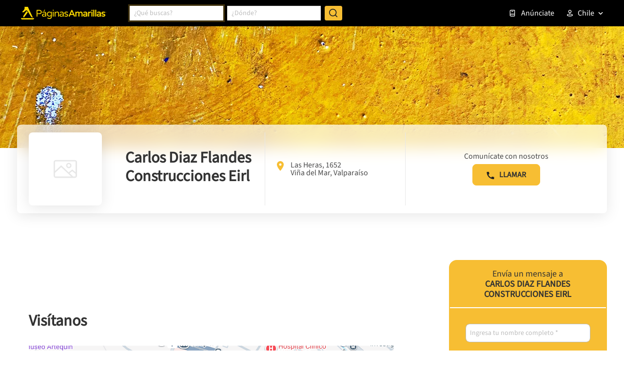

--- FILE ---
content_type: text/html; charset=utf-8
request_url: https://www.google.com/recaptcha/enterprise/anchor?ar=1&k=6LdlnwYqAAAAAG4xvwbFMR247f4IvCPWll5Do8Hh&co=aHR0cHM6Ly93d3cuYW1hcmlsbGFzLmNsOjQ0Mw..&hl=en&v=N67nZn4AqZkNcbeMu4prBgzg&size=invisible&anchor-ms=20000&execute-ms=30000&cb=88k2xqkrj2db
body_size: 48634
content:
<!DOCTYPE HTML><html dir="ltr" lang="en"><head><meta http-equiv="Content-Type" content="text/html; charset=UTF-8">
<meta http-equiv="X-UA-Compatible" content="IE=edge">
<title>reCAPTCHA</title>
<style type="text/css">
/* cyrillic-ext */
@font-face {
  font-family: 'Roboto';
  font-style: normal;
  font-weight: 400;
  font-stretch: 100%;
  src: url(//fonts.gstatic.com/s/roboto/v48/KFO7CnqEu92Fr1ME7kSn66aGLdTylUAMa3GUBHMdazTgWw.woff2) format('woff2');
  unicode-range: U+0460-052F, U+1C80-1C8A, U+20B4, U+2DE0-2DFF, U+A640-A69F, U+FE2E-FE2F;
}
/* cyrillic */
@font-face {
  font-family: 'Roboto';
  font-style: normal;
  font-weight: 400;
  font-stretch: 100%;
  src: url(//fonts.gstatic.com/s/roboto/v48/KFO7CnqEu92Fr1ME7kSn66aGLdTylUAMa3iUBHMdazTgWw.woff2) format('woff2');
  unicode-range: U+0301, U+0400-045F, U+0490-0491, U+04B0-04B1, U+2116;
}
/* greek-ext */
@font-face {
  font-family: 'Roboto';
  font-style: normal;
  font-weight: 400;
  font-stretch: 100%;
  src: url(//fonts.gstatic.com/s/roboto/v48/KFO7CnqEu92Fr1ME7kSn66aGLdTylUAMa3CUBHMdazTgWw.woff2) format('woff2');
  unicode-range: U+1F00-1FFF;
}
/* greek */
@font-face {
  font-family: 'Roboto';
  font-style: normal;
  font-weight: 400;
  font-stretch: 100%;
  src: url(//fonts.gstatic.com/s/roboto/v48/KFO7CnqEu92Fr1ME7kSn66aGLdTylUAMa3-UBHMdazTgWw.woff2) format('woff2');
  unicode-range: U+0370-0377, U+037A-037F, U+0384-038A, U+038C, U+038E-03A1, U+03A3-03FF;
}
/* math */
@font-face {
  font-family: 'Roboto';
  font-style: normal;
  font-weight: 400;
  font-stretch: 100%;
  src: url(//fonts.gstatic.com/s/roboto/v48/KFO7CnqEu92Fr1ME7kSn66aGLdTylUAMawCUBHMdazTgWw.woff2) format('woff2');
  unicode-range: U+0302-0303, U+0305, U+0307-0308, U+0310, U+0312, U+0315, U+031A, U+0326-0327, U+032C, U+032F-0330, U+0332-0333, U+0338, U+033A, U+0346, U+034D, U+0391-03A1, U+03A3-03A9, U+03B1-03C9, U+03D1, U+03D5-03D6, U+03F0-03F1, U+03F4-03F5, U+2016-2017, U+2034-2038, U+203C, U+2040, U+2043, U+2047, U+2050, U+2057, U+205F, U+2070-2071, U+2074-208E, U+2090-209C, U+20D0-20DC, U+20E1, U+20E5-20EF, U+2100-2112, U+2114-2115, U+2117-2121, U+2123-214F, U+2190, U+2192, U+2194-21AE, U+21B0-21E5, U+21F1-21F2, U+21F4-2211, U+2213-2214, U+2216-22FF, U+2308-230B, U+2310, U+2319, U+231C-2321, U+2336-237A, U+237C, U+2395, U+239B-23B7, U+23D0, U+23DC-23E1, U+2474-2475, U+25AF, U+25B3, U+25B7, U+25BD, U+25C1, U+25CA, U+25CC, U+25FB, U+266D-266F, U+27C0-27FF, U+2900-2AFF, U+2B0E-2B11, U+2B30-2B4C, U+2BFE, U+3030, U+FF5B, U+FF5D, U+1D400-1D7FF, U+1EE00-1EEFF;
}
/* symbols */
@font-face {
  font-family: 'Roboto';
  font-style: normal;
  font-weight: 400;
  font-stretch: 100%;
  src: url(//fonts.gstatic.com/s/roboto/v48/KFO7CnqEu92Fr1ME7kSn66aGLdTylUAMaxKUBHMdazTgWw.woff2) format('woff2');
  unicode-range: U+0001-000C, U+000E-001F, U+007F-009F, U+20DD-20E0, U+20E2-20E4, U+2150-218F, U+2190, U+2192, U+2194-2199, U+21AF, U+21E6-21F0, U+21F3, U+2218-2219, U+2299, U+22C4-22C6, U+2300-243F, U+2440-244A, U+2460-24FF, U+25A0-27BF, U+2800-28FF, U+2921-2922, U+2981, U+29BF, U+29EB, U+2B00-2BFF, U+4DC0-4DFF, U+FFF9-FFFB, U+10140-1018E, U+10190-1019C, U+101A0, U+101D0-101FD, U+102E0-102FB, U+10E60-10E7E, U+1D2C0-1D2D3, U+1D2E0-1D37F, U+1F000-1F0FF, U+1F100-1F1AD, U+1F1E6-1F1FF, U+1F30D-1F30F, U+1F315, U+1F31C, U+1F31E, U+1F320-1F32C, U+1F336, U+1F378, U+1F37D, U+1F382, U+1F393-1F39F, U+1F3A7-1F3A8, U+1F3AC-1F3AF, U+1F3C2, U+1F3C4-1F3C6, U+1F3CA-1F3CE, U+1F3D4-1F3E0, U+1F3ED, U+1F3F1-1F3F3, U+1F3F5-1F3F7, U+1F408, U+1F415, U+1F41F, U+1F426, U+1F43F, U+1F441-1F442, U+1F444, U+1F446-1F449, U+1F44C-1F44E, U+1F453, U+1F46A, U+1F47D, U+1F4A3, U+1F4B0, U+1F4B3, U+1F4B9, U+1F4BB, U+1F4BF, U+1F4C8-1F4CB, U+1F4D6, U+1F4DA, U+1F4DF, U+1F4E3-1F4E6, U+1F4EA-1F4ED, U+1F4F7, U+1F4F9-1F4FB, U+1F4FD-1F4FE, U+1F503, U+1F507-1F50B, U+1F50D, U+1F512-1F513, U+1F53E-1F54A, U+1F54F-1F5FA, U+1F610, U+1F650-1F67F, U+1F687, U+1F68D, U+1F691, U+1F694, U+1F698, U+1F6AD, U+1F6B2, U+1F6B9-1F6BA, U+1F6BC, U+1F6C6-1F6CF, U+1F6D3-1F6D7, U+1F6E0-1F6EA, U+1F6F0-1F6F3, U+1F6F7-1F6FC, U+1F700-1F7FF, U+1F800-1F80B, U+1F810-1F847, U+1F850-1F859, U+1F860-1F887, U+1F890-1F8AD, U+1F8B0-1F8BB, U+1F8C0-1F8C1, U+1F900-1F90B, U+1F93B, U+1F946, U+1F984, U+1F996, U+1F9E9, U+1FA00-1FA6F, U+1FA70-1FA7C, U+1FA80-1FA89, U+1FA8F-1FAC6, U+1FACE-1FADC, U+1FADF-1FAE9, U+1FAF0-1FAF8, U+1FB00-1FBFF;
}
/* vietnamese */
@font-face {
  font-family: 'Roboto';
  font-style: normal;
  font-weight: 400;
  font-stretch: 100%;
  src: url(//fonts.gstatic.com/s/roboto/v48/KFO7CnqEu92Fr1ME7kSn66aGLdTylUAMa3OUBHMdazTgWw.woff2) format('woff2');
  unicode-range: U+0102-0103, U+0110-0111, U+0128-0129, U+0168-0169, U+01A0-01A1, U+01AF-01B0, U+0300-0301, U+0303-0304, U+0308-0309, U+0323, U+0329, U+1EA0-1EF9, U+20AB;
}
/* latin-ext */
@font-face {
  font-family: 'Roboto';
  font-style: normal;
  font-weight: 400;
  font-stretch: 100%;
  src: url(//fonts.gstatic.com/s/roboto/v48/KFO7CnqEu92Fr1ME7kSn66aGLdTylUAMa3KUBHMdazTgWw.woff2) format('woff2');
  unicode-range: U+0100-02BA, U+02BD-02C5, U+02C7-02CC, U+02CE-02D7, U+02DD-02FF, U+0304, U+0308, U+0329, U+1D00-1DBF, U+1E00-1E9F, U+1EF2-1EFF, U+2020, U+20A0-20AB, U+20AD-20C0, U+2113, U+2C60-2C7F, U+A720-A7FF;
}
/* latin */
@font-face {
  font-family: 'Roboto';
  font-style: normal;
  font-weight: 400;
  font-stretch: 100%;
  src: url(//fonts.gstatic.com/s/roboto/v48/KFO7CnqEu92Fr1ME7kSn66aGLdTylUAMa3yUBHMdazQ.woff2) format('woff2');
  unicode-range: U+0000-00FF, U+0131, U+0152-0153, U+02BB-02BC, U+02C6, U+02DA, U+02DC, U+0304, U+0308, U+0329, U+2000-206F, U+20AC, U+2122, U+2191, U+2193, U+2212, U+2215, U+FEFF, U+FFFD;
}
/* cyrillic-ext */
@font-face {
  font-family: 'Roboto';
  font-style: normal;
  font-weight: 500;
  font-stretch: 100%;
  src: url(//fonts.gstatic.com/s/roboto/v48/KFO7CnqEu92Fr1ME7kSn66aGLdTylUAMa3GUBHMdazTgWw.woff2) format('woff2');
  unicode-range: U+0460-052F, U+1C80-1C8A, U+20B4, U+2DE0-2DFF, U+A640-A69F, U+FE2E-FE2F;
}
/* cyrillic */
@font-face {
  font-family: 'Roboto';
  font-style: normal;
  font-weight: 500;
  font-stretch: 100%;
  src: url(//fonts.gstatic.com/s/roboto/v48/KFO7CnqEu92Fr1ME7kSn66aGLdTylUAMa3iUBHMdazTgWw.woff2) format('woff2');
  unicode-range: U+0301, U+0400-045F, U+0490-0491, U+04B0-04B1, U+2116;
}
/* greek-ext */
@font-face {
  font-family: 'Roboto';
  font-style: normal;
  font-weight: 500;
  font-stretch: 100%;
  src: url(//fonts.gstatic.com/s/roboto/v48/KFO7CnqEu92Fr1ME7kSn66aGLdTylUAMa3CUBHMdazTgWw.woff2) format('woff2');
  unicode-range: U+1F00-1FFF;
}
/* greek */
@font-face {
  font-family: 'Roboto';
  font-style: normal;
  font-weight: 500;
  font-stretch: 100%;
  src: url(//fonts.gstatic.com/s/roboto/v48/KFO7CnqEu92Fr1ME7kSn66aGLdTylUAMa3-UBHMdazTgWw.woff2) format('woff2');
  unicode-range: U+0370-0377, U+037A-037F, U+0384-038A, U+038C, U+038E-03A1, U+03A3-03FF;
}
/* math */
@font-face {
  font-family: 'Roboto';
  font-style: normal;
  font-weight: 500;
  font-stretch: 100%;
  src: url(//fonts.gstatic.com/s/roboto/v48/KFO7CnqEu92Fr1ME7kSn66aGLdTylUAMawCUBHMdazTgWw.woff2) format('woff2');
  unicode-range: U+0302-0303, U+0305, U+0307-0308, U+0310, U+0312, U+0315, U+031A, U+0326-0327, U+032C, U+032F-0330, U+0332-0333, U+0338, U+033A, U+0346, U+034D, U+0391-03A1, U+03A3-03A9, U+03B1-03C9, U+03D1, U+03D5-03D6, U+03F0-03F1, U+03F4-03F5, U+2016-2017, U+2034-2038, U+203C, U+2040, U+2043, U+2047, U+2050, U+2057, U+205F, U+2070-2071, U+2074-208E, U+2090-209C, U+20D0-20DC, U+20E1, U+20E5-20EF, U+2100-2112, U+2114-2115, U+2117-2121, U+2123-214F, U+2190, U+2192, U+2194-21AE, U+21B0-21E5, U+21F1-21F2, U+21F4-2211, U+2213-2214, U+2216-22FF, U+2308-230B, U+2310, U+2319, U+231C-2321, U+2336-237A, U+237C, U+2395, U+239B-23B7, U+23D0, U+23DC-23E1, U+2474-2475, U+25AF, U+25B3, U+25B7, U+25BD, U+25C1, U+25CA, U+25CC, U+25FB, U+266D-266F, U+27C0-27FF, U+2900-2AFF, U+2B0E-2B11, U+2B30-2B4C, U+2BFE, U+3030, U+FF5B, U+FF5D, U+1D400-1D7FF, U+1EE00-1EEFF;
}
/* symbols */
@font-face {
  font-family: 'Roboto';
  font-style: normal;
  font-weight: 500;
  font-stretch: 100%;
  src: url(//fonts.gstatic.com/s/roboto/v48/KFO7CnqEu92Fr1ME7kSn66aGLdTylUAMaxKUBHMdazTgWw.woff2) format('woff2');
  unicode-range: U+0001-000C, U+000E-001F, U+007F-009F, U+20DD-20E0, U+20E2-20E4, U+2150-218F, U+2190, U+2192, U+2194-2199, U+21AF, U+21E6-21F0, U+21F3, U+2218-2219, U+2299, U+22C4-22C6, U+2300-243F, U+2440-244A, U+2460-24FF, U+25A0-27BF, U+2800-28FF, U+2921-2922, U+2981, U+29BF, U+29EB, U+2B00-2BFF, U+4DC0-4DFF, U+FFF9-FFFB, U+10140-1018E, U+10190-1019C, U+101A0, U+101D0-101FD, U+102E0-102FB, U+10E60-10E7E, U+1D2C0-1D2D3, U+1D2E0-1D37F, U+1F000-1F0FF, U+1F100-1F1AD, U+1F1E6-1F1FF, U+1F30D-1F30F, U+1F315, U+1F31C, U+1F31E, U+1F320-1F32C, U+1F336, U+1F378, U+1F37D, U+1F382, U+1F393-1F39F, U+1F3A7-1F3A8, U+1F3AC-1F3AF, U+1F3C2, U+1F3C4-1F3C6, U+1F3CA-1F3CE, U+1F3D4-1F3E0, U+1F3ED, U+1F3F1-1F3F3, U+1F3F5-1F3F7, U+1F408, U+1F415, U+1F41F, U+1F426, U+1F43F, U+1F441-1F442, U+1F444, U+1F446-1F449, U+1F44C-1F44E, U+1F453, U+1F46A, U+1F47D, U+1F4A3, U+1F4B0, U+1F4B3, U+1F4B9, U+1F4BB, U+1F4BF, U+1F4C8-1F4CB, U+1F4D6, U+1F4DA, U+1F4DF, U+1F4E3-1F4E6, U+1F4EA-1F4ED, U+1F4F7, U+1F4F9-1F4FB, U+1F4FD-1F4FE, U+1F503, U+1F507-1F50B, U+1F50D, U+1F512-1F513, U+1F53E-1F54A, U+1F54F-1F5FA, U+1F610, U+1F650-1F67F, U+1F687, U+1F68D, U+1F691, U+1F694, U+1F698, U+1F6AD, U+1F6B2, U+1F6B9-1F6BA, U+1F6BC, U+1F6C6-1F6CF, U+1F6D3-1F6D7, U+1F6E0-1F6EA, U+1F6F0-1F6F3, U+1F6F7-1F6FC, U+1F700-1F7FF, U+1F800-1F80B, U+1F810-1F847, U+1F850-1F859, U+1F860-1F887, U+1F890-1F8AD, U+1F8B0-1F8BB, U+1F8C0-1F8C1, U+1F900-1F90B, U+1F93B, U+1F946, U+1F984, U+1F996, U+1F9E9, U+1FA00-1FA6F, U+1FA70-1FA7C, U+1FA80-1FA89, U+1FA8F-1FAC6, U+1FACE-1FADC, U+1FADF-1FAE9, U+1FAF0-1FAF8, U+1FB00-1FBFF;
}
/* vietnamese */
@font-face {
  font-family: 'Roboto';
  font-style: normal;
  font-weight: 500;
  font-stretch: 100%;
  src: url(//fonts.gstatic.com/s/roboto/v48/KFO7CnqEu92Fr1ME7kSn66aGLdTylUAMa3OUBHMdazTgWw.woff2) format('woff2');
  unicode-range: U+0102-0103, U+0110-0111, U+0128-0129, U+0168-0169, U+01A0-01A1, U+01AF-01B0, U+0300-0301, U+0303-0304, U+0308-0309, U+0323, U+0329, U+1EA0-1EF9, U+20AB;
}
/* latin-ext */
@font-face {
  font-family: 'Roboto';
  font-style: normal;
  font-weight: 500;
  font-stretch: 100%;
  src: url(//fonts.gstatic.com/s/roboto/v48/KFO7CnqEu92Fr1ME7kSn66aGLdTylUAMa3KUBHMdazTgWw.woff2) format('woff2');
  unicode-range: U+0100-02BA, U+02BD-02C5, U+02C7-02CC, U+02CE-02D7, U+02DD-02FF, U+0304, U+0308, U+0329, U+1D00-1DBF, U+1E00-1E9F, U+1EF2-1EFF, U+2020, U+20A0-20AB, U+20AD-20C0, U+2113, U+2C60-2C7F, U+A720-A7FF;
}
/* latin */
@font-face {
  font-family: 'Roboto';
  font-style: normal;
  font-weight: 500;
  font-stretch: 100%;
  src: url(//fonts.gstatic.com/s/roboto/v48/KFO7CnqEu92Fr1ME7kSn66aGLdTylUAMa3yUBHMdazQ.woff2) format('woff2');
  unicode-range: U+0000-00FF, U+0131, U+0152-0153, U+02BB-02BC, U+02C6, U+02DA, U+02DC, U+0304, U+0308, U+0329, U+2000-206F, U+20AC, U+2122, U+2191, U+2193, U+2212, U+2215, U+FEFF, U+FFFD;
}
/* cyrillic-ext */
@font-face {
  font-family: 'Roboto';
  font-style: normal;
  font-weight: 900;
  font-stretch: 100%;
  src: url(//fonts.gstatic.com/s/roboto/v48/KFO7CnqEu92Fr1ME7kSn66aGLdTylUAMa3GUBHMdazTgWw.woff2) format('woff2');
  unicode-range: U+0460-052F, U+1C80-1C8A, U+20B4, U+2DE0-2DFF, U+A640-A69F, U+FE2E-FE2F;
}
/* cyrillic */
@font-face {
  font-family: 'Roboto';
  font-style: normal;
  font-weight: 900;
  font-stretch: 100%;
  src: url(//fonts.gstatic.com/s/roboto/v48/KFO7CnqEu92Fr1ME7kSn66aGLdTylUAMa3iUBHMdazTgWw.woff2) format('woff2');
  unicode-range: U+0301, U+0400-045F, U+0490-0491, U+04B0-04B1, U+2116;
}
/* greek-ext */
@font-face {
  font-family: 'Roboto';
  font-style: normal;
  font-weight: 900;
  font-stretch: 100%;
  src: url(//fonts.gstatic.com/s/roboto/v48/KFO7CnqEu92Fr1ME7kSn66aGLdTylUAMa3CUBHMdazTgWw.woff2) format('woff2');
  unicode-range: U+1F00-1FFF;
}
/* greek */
@font-face {
  font-family: 'Roboto';
  font-style: normal;
  font-weight: 900;
  font-stretch: 100%;
  src: url(//fonts.gstatic.com/s/roboto/v48/KFO7CnqEu92Fr1ME7kSn66aGLdTylUAMa3-UBHMdazTgWw.woff2) format('woff2');
  unicode-range: U+0370-0377, U+037A-037F, U+0384-038A, U+038C, U+038E-03A1, U+03A3-03FF;
}
/* math */
@font-face {
  font-family: 'Roboto';
  font-style: normal;
  font-weight: 900;
  font-stretch: 100%;
  src: url(//fonts.gstatic.com/s/roboto/v48/KFO7CnqEu92Fr1ME7kSn66aGLdTylUAMawCUBHMdazTgWw.woff2) format('woff2');
  unicode-range: U+0302-0303, U+0305, U+0307-0308, U+0310, U+0312, U+0315, U+031A, U+0326-0327, U+032C, U+032F-0330, U+0332-0333, U+0338, U+033A, U+0346, U+034D, U+0391-03A1, U+03A3-03A9, U+03B1-03C9, U+03D1, U+03D5-03D6, U+03F0-03F1, U+03F4-03F5, U+2016-2017, U+2034-2038, U+203C, U+2040, U+2043, U+2047, U+2050, U+2057, U+205F, U+2070-2071, U+2074-208E, U+2090-209C, U+20D0-20DC, U+20E1, U+20E5-20EF, U+2100-2112, U+2114-2115, U+2117-2121, U+2123-214F, U+2190, U+2192, U+2194-21AE, U+21B0-21E5, U+21F1-21F2, U+21F4-2211, U+2213-2214, U+2216-22FF, U+2308-230B, U+2310, U+2319, U+231C-2321, U+2336-237A, U+237C, U+2395, U+239B-23B7, U+23D0, U+23DC-23E1, U+2474-2475, U+25AF, U+25B3, U+25B7, U+25BD, U+25C1, U+25CA, U+25CC, U+25FB, U+266D-266F, U+27C0-27FF, U+2900-2AFF, U+2B0E-2B11, U+2B30-2B4C, U+2BFE, U+3030, U+FF5B, U+FF5D, U+1D400-1D7FF, U+1EE00-1EEFF;
}
/* symbols */
@font-face {
  font-family: 'Roboto';
  font-style: normal;
  font-weight: 900;
  font-stretch: 100%;
  src: url(//fonts.gstatic.com/s/roboto/v48/KFO7CnqEu92Fr1ME7kSn66aGLdTylUAMaxKUBHMdazTgWw.woff2) format('woff2');
  unicode-range: U+0001-000C, U+000E-001F, U+007F-009F, U+20DD-20E0, U+20E2-20E4, U+2150-218F, U+2190, U+2192, U+2194-2199, U+21AF, U+21E6-21F0, U+21F3, U+2218-2219, U+2299, U+22C4-22C6, U+2300-243F, U+2440-244A, U+2460-24FF, U+25A0-27BF, U+2800-28FF, U+2921-2922, U+2981, U+29BF, U+29EB, U+2B00-2BFF, U+4DC0-4DFF, U+FFF9-FFFB, U+10140-1018E, U+10190-1019C, U+101A0, U+101D0-101FD, U+102E0-102FB, U+10E60-10E7E, U+1D2C0-1D2D3, U+1D2E0-1D37F, U+1F000-1F0FF, U+1F100-1F1AD, U+1F1E6-1F1FF, U+1F30D-1F30F, U+1F315, U+1F31C, U+1F31E, U+1F320-1F32C, U+1F336, U+1F378, U+1F37D, U+1F382, U+1F393-1F39F, U+1F3A7-1F3A8, U+1F3AC-1F3AF, U+1F3C2, U+1F3C4-1F3C6, U+1F3CA-1F3CE, U+1F3D4-1F3E0, U+1F3ED, U+1F3F1-1F3F3, U+1F3F5-1F3F7, U+1F408, U+1F415, U+1F41F, U+1F426, U+1F43F, U+1F441-1F442, U+1F444, U+1F446-1F449, U+1F44C-1F44E, U+1F453, U+1F46A, U+1F47D, U+1F4A3, U+1F4B0, U+1F4B3, U+1F4B9, U+1F4BB, U+1F4BF, U+1F4C8-1F4CB, U+1F4D6, U+1F4DA, U+1F4DF, U+1F4E3-1F4E6, U+1F4EA-1F4ED, U+1F4F7, U+1F4F9-1F4FB, U+1F4FD-1F4FE, U+1F503, U+1F507-1F50B, U+1F50D, U+1F512-1F513, U+1F53E-1F54A, U+1F54F-1F5FA, U+1F610, U+1F650-1F67F, U+1F687, U+1F68D, U+1F691, U+1F694, U+1F698, U+1F6AD, U+1F6B2, U+1F6B9-1F6BA, U+1F6BC, U+1F6C6-1F6CF, U+1F6D3-1F6D7, U+1F6E0-1F6EA, U+1F6F0-1F6F3, U+1F6F7-1F6FC, U+1F700-1F7FF, U+1F800-1F80B, U+1F810-1F847, U+1F850-1F859, U+1F860-1F887, U+1F890-1F8AD, U+1F8B0-1F8BB, U+1F8C0-1F8C1, U+1F900-1F90B, U+1F93B, U+1F946, U+1F984, U+1F996, U+1F9E9, U+1FA00-1FA6F, U+1FA70-1FA7C, U+1FA80-1FA89, U+1FA8F-1FAC6, U+1FACE-1FADC, U+1FADF-1FAE9, U+1FAF0-1FAF8, U+1FB00-1FBFF;
}
/* vietnamese */
@font-face {
  font-family: 'Roboto';
  font-style: normal;
  font-weight: 900;
  font-stretch: 100%;
  src: url(//fonts.gstatic.com/s/roboto/v48/KFO7CnqEu92Fr1ME7kSn66aGLdTylUAMa3OUBHMdazTgWw.woff2) format('woff2');
  unicode-range: U+0102-0103, U+0110-0111, U+0128-0129, U+0168-0169, U+01A0-01A1, U+01AF-01B0, U+0300-0301, U+0303-0304, U+0308-0309, U+0323, U+0329, U+1EA0-1EF9, U+20AB;
}
/* latin-ext */
@font-face {
  font-family: 'Roboto';
  font-style: normal;
  font-weight: 900;
  font-stretch: 100%;
  src: url(//fonts.gstatic.com/s/roboto/v48/KFO7CnqEu92Fr1ME7kSn66aGLdTylUAMa3KUBHMdazTgWw.woff2) format('woff2');
  unicode-range: U+0100-02BA, U+02BD-02C5, U+02C7-02CC, U+02CE-02D7, U+02DD-02FF, U+0304, U+0308, U+0329, U+1D00-1DBF, U+1E00-1E9F, U+1EF2-1EFF, U+2020, U+20A0-20AB, U+20AD-20C0, U+2113, U+2C60-2C7F, U+A720-A7FF;
}
/* latin */
@font-face {
  font-family: 'Roboto';
  font-style: normal;
  font-weight: 900;
  font-stretch: 100%;
  src: url(//fonts.gstatic.com/s/roboto/v48/KFO7CnqEu92Fr1ME7kSn66aGLdTylUAMa3yUBHMdazQ.woff2) format('woff2');
  unicode-range: U+0000-00FF, U+0131, U+0152-0153, U+02BB-02BC, U+02C6, U+02DA, U+02DC, U+0304, U+0308, U+0329, U+2000-206F, U+20AC, U+2122, U+2191, U+2193, U+2212, U+2215, U+FEFF, U+FFFD;
}

</style>
<link rel="stylesheet" type="text/css" href="https://www.gstatic.com/recaptcha/releases/N67nZn4AqZkNcbeMu4prBgzg/styles__ltr.css">
<script nonce="4mLpsHwxAJonBGUSg_6N8Q" type="text/javascript">window['__recaptcha_api'] = 'https://www.google.com/recaptcha/enterprise/';</script>
<script type="text/javascript" src="https://www.gstatic.com/recaptcha/releases/N67nZn4AqZkNcbeMu4prBgzg/recaptcha__en.js" nonce="4mLpsHwxAJonBGUSg_6N8Q">
      
    </script></head>
<body><div id="rc-anchor-alert" class="rc-anchor-alert"></div>
<input type="hidden" id="recaptcha-token" value="[base64]">
<script type="text/javascript" nonce="4mLpsHwxAJonBGUSg_6N8Q">
      recaptcha.anchor.Main.init("[\x22ainput\x22,[\x22bgdata\x22,\x22\x22,\[base64]/[base64]/MjU1Ong/[base64]/[base64]/[base64]/[base64]/[base64]/[base64]/[base64]/[base64]/[base64]/[base64]/[base64]/[base64]/[base64]/[base64]/[base64]\\u003d\x22,\[base64]\\u003d\x22,\x22Q3AKTsO9w40aEnZxwpd/w4I2Mlw1wr7Cul/DkVgOR8KtawnCusO3NE5yF0fDt8OawqnCuRQEWMOOw6TCpx1qFVnDgjLDlX8dwoF3IsKmw4fCm8KbOiEWw4LCkAzCkBNEwqs/w5LCkmYObic2wqLCkMKQEMKcAjHCnUrDnsKtwozDqG52WcKgZVDDphrCucOWwrZ+SAjCo8KHYyEWHwTDo8OQwpxnw6/[base64]/OE3Dth/Cl8KJZhrDkMOVwrjCrR8jQMOuW8Otw7Ajc8OUw6/CpCoxw57ClsOzBCPDvR7CucKTw4XDtADDlkUGbcKKOBvDjWDCusO3w6EabcK+bQU2T8Klw7PClxzDg8KCCMOWw7nDrcKPwrwnQj/[base64]/wofCuMKCw4LDkcKkwqU7wqPDrAoiwpsYCRZxfcK/w4XDoAjCmAjCpBV/[base64]/w6xWbMORw7nCj2nDhsOdw6XCgcKiw77CmsKCw7XCuMOYw6HDmB1QamtGQMKKwo4abkzCnTDDgyzCg8KRNcKmw70sR8KFEsKNXsK6cGlMK8OIAm1mLxTCkTXDpDJnPcO/w6TDlMOaw7YeNGLDkFIewpTDhB3Ck3RNwq7Du8KUDDTDiU3CsMOyEkfDjn/Ck8O/LsOffcKww43DqMK4wrpuw5zCgcOoXxvCnz/ChU3CvWY2w7DDsnUhFVoYAcOiScKVw6fDkMKsJsOOwqkIJMOMwrfDtcKJw4nChcOkwpXCtgfCqhrCmmJNHA/[base64]/DrDrDgwLCusOgJVl4wonDm17Cin7ClMKWEjozIsOow4FbF0jDi8KEw5PDmMKPNcONw4MWQiRjfhLCin/ChcK/IsOMU0zCnDFRTMOZw49vw4pDw7nCpsOtwojDncKFOcKePQ/CosOFw4rCvX94w6gFVMO0wqVZZMOGbHLDsGXDoSBcB8OmRCfDicOtwq/CoTbCoj/DvsKvGF9pwpPDhDnDn3zCrRhYEsKPbsOYDGzDn8KuwobDisKqWwzCt1YYLsOjLsOhwotUw6PCm8OxEsKzw4bCggXChC3CrGk3aMKofT0Iw77CvzpkZMOUwprCp17DnSw2wq1cwp4RImfCk2TDpGfDoQ/DuHzDgRPCu8OYwrQ/[base64]/w7/DonPCkcKFZ8Khw4zCu8KMP8KPwrjCmcKDf8O4ZsKsw5bDtsO8wrEXw7EvwqjDjlg7wpTCrirDoMKDwq1+w7fCqsO0XUnCmsOnNifDp33DuMKOSSnDk8O1w5HDtAcGw7JrwqJ9PsKAHQpwYSopw5J8wqXDvQovVcOvK8KSaMOFw4HCkcO/PyzCqcOfXMK8G8KXwr80w6towpfCm8O6w6tiw5rDhMKWwpYQwpjDrlDCqxUEw58awq5Zwq7DqgtDWcK3wq/[base64]/Clj/[base64]/VMKjdGgVwoLDlmAOwqM4XMK0wp/CpHUnw6QkFMKPw4TDo8Kfw5TDk8KbJMK+fyBNNxHDsMOSw440woFzVVoSw6LDtlDDmMK0w4HCrcOrwqTCosOlwpkXBcKCWBjCh1nDm8OdwrZ/G8KhfHXCqjXDp8OWw7fDkMKffxrCkcKTOyvCvTQnAMORworDr8KHwok+E1AIT3PCsMOfw5UaU8OjAlHDg8KNVWrCosOZw79CSMKnEcKGe8KHZMK/[base64]/CqBHCqD/DoRcEw7LDoMKRw7wvw5A4PmjChcKewqvDmcObR8OcXcO+wrtLw4sUf1nCkcK5wrbDlSguJSvCg8K9fsO3w4l3wqvDukZfFsKPJ8K8YU7CohIBEFHDp23DpsK5wrFGb8K/dMO8w494N8KvJ8KywrrDqyTClsK3w5B2ecOzTmoDNMONw4/[base64]/CgMKLT8OtwqbDtjnDgnEjWMKqwpXDq8O0WsODwrMIw4MeFCjCoMK6D0ZHAR7Cl3jDn8KJw4vCn8OVw6TCtMKwS8KVwq3Di0TDgxTDpWI3woLDlMKLRMKVDsK8HW5HwpMxwqgoWC7DgjFYwpnClW3Ct1tswr7DrS/DpFZ2w4vDjlkGw5Y/w7HDjhDCn34Tw4rCnGhHDWxvXVPDkjMDO8OkFnHCv8O8S8O+wrdSMcKpwqbCoMOaw5bCmiXDkHosYWEYL2Qpw63DoT1mdynCpmp4wrTCnMOxw5JRTsOSwrXDvhsNW8KLQ27DlnvCimI0wrvCnMOxdzccw5zDjjPCsMKOY8KQw580wrgcw4sjTsO/BcKqw6LDvMKINjF2w5TDisKKw7kPVcOnw6vCiCbCu8OYw74Lw4fDp8KUwo/CvMKjw47DmMKYw4hTw4nDvsOgd39iTMK2wonDhcOtw44SZjgxwr5FQ0PDoiXDpcOSw6bDs8KjTsO7YSDDnGkDw4s+w6Z4wqnCjCTDhMOUTRLCvm7DjsKww6jDpDLCiGvCrMOxwrwfKFPCrCl2w6sZw710w7N6BsOrFTtKw7fCr8K0w4PCln/CvxbCvzrCgE7CiglneMOIHGkdDMKqwpvDpz4Vw63CmAjDi8ONCsO/Mx/DucKyw6TCpQvCkRZkw7zCmgEDbxFQwq14MsOuXMKbwqzCgEbCoWLCscKeDcKHSB9QTUE4w7HCp8OGw5/Co2hofSbDrT83CsOKVB5qfBnDj2PDhyYvwok+wo0PUMKywqVtw7YBwrZoKMOHUTAwGQ/Cj3PCoi8WVi4mRjTDjsKcw6wfwpTDosOlw5NPwonCtcKuMxpbwqHCugzCi2lpbcO1WcKIwobCn8K3wqzCr8KiClfCm8OlPk7DjgdwXU5Vwq9Lwqo7w5TChcKhwrDCsMKPwpRdWzHDtk9Xw6/CtMOhZB5pw6F9w5xbw57CtsKZw67DrcOcSBhkw6M5woZoRwzDusO8w44Dw7t/w6p8NkHDhMKyczAMN2zChsKnQsK7wrfDhsKCLcKLw6IYZcK5wr43wq3CtMK1VmQcwpUtw5lhwrwxw6bDtsKyesKUwqpcVyDCtDAFw6MzWQAKw7cDw4HDrcOBwprDkMKBw74rwqZEKnPDjcKgwq3DvE7CtMOzasKMw4/CvcKHC8KWUMOIWSnDosKTQFzDocKDKsOhU2PCrcOaacO/w5ZSAMKyw7rCqHhywrY+ezoSwpjCsULDncObwpDDicKBCQlQw7vDi8OlwojCombDpCBUwqwvesOibsOiwrjCkcKEw6XCsVvCoMK/[base64]/CmMOXMT0bBMK5fwwqw5EscsOaezfDusORwq3ChDtEQMKNdww+wqw3w5vCicOVFsO/A8OTw5xjw4/DvsOfw5vCpkxEG8KrwqxuwpHCsHw1w4PDlWHDrsKEwoEiwqjDmwjDgjxhw5gpFMKsw6/ChHTDtcK5wrjDmcOow68ZB8Ozw5QPCcKHDcKwcsKawrDDrQ1aw61wSFsxBUQlTj/Dt8KhISDDgsOoZsOPw5LCvR/DsMOuKEwsH8OrHAsPdsKbbx/[base64]/cmxEwqLDt8ORw64vwr8qw6Bdwo7Dgg8fWFHCilUNRMK/NsKVwrfDgj3CvTLDuAYHa8OywoNKCSDCjcOswp3CiRjDicORw4vDjlRzGnrDuRzDncKZwpx0w43CtEhkwqnDuGV8w4fDo2BrLMKWY8KBJMOcwrgMw7TDssOzHWDDsTvDuBzCtnLDk2zDlHzCuyPCvsKBBMKXNMK4GcKYRnbDhHhvwpzCt0YPMmMxLz7DjU/DrDHCi8KMRm5xwqBuwp5Aw5fDhMO1UkYww5DCusK/wpvDlsKZw6jDlcO3VHbCphQYJsKIwqXDh2cUwpR0NnLDsz02w77CjcOQOEvCj8KIOsO7woXDqUozGcKcw6LChWVAasONw4orwpdVw4XDvRTCtDYoC8KCwrshw7Qzw68yY8OIWDfDmsK+woAQX8KJb8KNJxvDkMKZIRQ7w6E7wovCncKRXB/CrsOJWsObbcKmYMKqDsK+KsKcwr7ClwsGwoZyZMOUG8K/w6NEw6pRfMOfHsKhfsOqJcKDw6IvKGXCrATDlMOtwr/DscOWbcK4wqbDksKDw6VJOsK7K8OBw4AhwrhUw4tywrdYwq/Do8Orw4PDuVpmYcKTKMKkw59mwpPCvMOuw6hKA31Aw6PDvhh0Ax3ChGoKD8Kdw6I/wpTCgR91wqHDknXDlsOWwpzDnMOEw4nDusKXwqtPTsKDAyTCtMOiX8KrZ8KgwrMdw4LDsEMlwo7DrVJsw5vDkishdiDDiRTCj8K1wrPCtsO+w4sYTzd6w43Dv8KORsORwoBhwqrCscO3w7HDjsKsK8Obw53ClEQGw5wGRwZlw6QsQsOlYT8Xw59qwr/CrEtkw73Dg8KkOSg8dxXDkm/CvcOXw5HCncKHwr1RH2ZPwozDogPCrcKJHUdYwp7ChsKbwqweF3w1w6TDm3LChsKKwo8FGsKuZcOfwrvCsm3DssOhw5p7wrEXXMOrw4pCEMKOw6HCicKTwrXCmHzCgMKSwppCwoFawqFUJ8Ozwo8rw67CjSZoXx3DpsO/woU7bxdCw53CpCPCi8K6w7UBw5bDkB7Dly9jd0vDtRPDkDouLmLDsDfCisKXwoPDn8KTw68XWMO/[base64]/CkV4zwr8gwpw1T012wqdAwpE1wqLDpkpPw4bCscKgw5EvbMOBG8Osw5QNwpDCjQTDsMOvw73Dp8KAwoILZMOHw4IoWMOhwoXDm8KhwrFFV8KdwqNHwqLCrB3DusKcwr5/CMKmfSRSwpjCmMK4CcK4Z2lPV8OGw6lueMKQdMK3w6kibRIvZcOlMMK8wrxbHMOTecOow5xWw7bCmjLDjMOfw57CoV7DqsOzIV/[base64]/DjiEuZQTCsEgIZ3sjwqzCocOid8K8w6o/[base64]/DgTQ0AcOGIkDCl8KTw4IgwqppwqvDnDdhw4XDk8OQwqvDkEZpwp/[base64]/Cg1d+w78hX0Y/w7wwFMOWIjTCjHh2wo8SasKHBcKkwpclw4HDhMKrXcOkKcKDGFMUwqzDjsK9SQNAW8K1wocNwo/DiwbDkHnDvcK8wo41QBorRUgowpR+w7Yhw6Rjw7hPM2IMImLCqi8hwohNwrV1w5rCt8O8wrfDjzbCn8OjJjDDo2vChsK5w507wpICTBTCvsKXIgN1Y0pBHB7DiB1iw4/DicKEG8OWZ8OnWCI+wpgtwo/DpsKPwrxiMMKSw4lmV8Kew6Iaw6JTEA8RwovChsOawrPCoMKQVsOaw78owqPDg8OYwoxnwoQ7wqjDoFELSB/Dj8KCfcO/[base64]/Dj8Oow7jDkVdie8ObeQHDrcO/w44JwqbDlMOgIsKgSQrDgQXChGt+w4HCuMKSw71HE1c4eMOpckjCk8OawojCpWEtX8KVVX3Dhi4Yw4vCqsOHZxrDjS1+w4zCk1jCqS5mflbCgEpwHxkIbsKBw6fDg2rDjsKQVDlawo5fwrnCtWkEH8OHGjTDv281wrbCtXE4TMOTw7nCuRhOfR/CjcOBXQ0sIR/[base64]/wqjCjsKhw5Y3PMKww7jCkcK7CkDDv0nCjMKXA8OsasOjw5DDp8KeQCkEZAjCvXQgAcOYUsKSdmt9UnEgwplxwqfCrMKjbSJvMMKbwqjDtcOPKMO/wqnDjcKOGxrDrXRhwowkJFRKw6grw7vCscO4EcOlcC8PNsKAw48ZP0Fme37Dg8Oow4EJw4LDoA3Dnhc6XGZiwqxXwq/CqMOUwoUswq3Cnx7CscOfBsOEw7LDmsOQcRvDtAfDm8O5w64obw8Aw6cuwrtpw5TCqnnDvA0kfsKBcCFLwrDCihPCn8OPDcKdFsO7MMKmw5DCr8K6w7B4DRlgw4jDiMOMw47DkMK/wrExP8KJW8OQwqxzw4fDtCLCp8KNw63DnUXDjHgkOwHDu8OPw4tWwpPCnkDDk8O7JMKQUcKCwrvDqcONw54mwq/CvB/Dq8KFw7bCsDPCr8OIKcK/HsOCNEvCssKIZMKiIFVXwrBgw6TDkEzDoMKGw69VwqQpUW5tw5DDpMOvw4HCjsO3woDCjcK0w605w5lqPsKXbMOMw5bCq8O9w5nDksKQwoUjw5LDnjV+YW0nfMO5w7cRw6DCiHXDniLDi8OaworDuR/DucKbwrEIwpnDlUXDu2Alw65dQ8KjKsK1IkHCtcO8w6QUG8OPDA84YsOGw4lSw5vDinjDrcOawq4ULnx+w5wwbjFDwr1ZIcOMLn7CnMKrdXXDg8K2TsOuYwDDpV/DtsOgw7TClcOJFGR1wpNvwpFAflNyIsKaC8OQwqbCgsOcEVLDl8OrwpgEwoURw6JtwoLCvcOaccKLw4zDhUvDkUzCkMKxPsK7NgsJwqrDl8OgwpPChzdcw6LCqsKZw4E1M8ONKMO7BMO5aQkyY8OUw4TDn2siPcOHVS9pfB7CiDXDhsKLGSh0w43DhSdhwrR+ZQ/[base64]/CpsKlwovDnRtsJGrCtMKpBMK8woLClMKdwq0Ww5DCi8K+bFbChcKtJRbDncK3KR/ChQfDnsOAIGzDrBzDg8KQwplYOMOqRcKjCsKmHkTDv8OXS8OQGcOqScKbwrjDi8K7QyVaw63CqsOuGWPCk8OAI8KELcKrwrVkwp1mf8KKwpPDrMOubsO+Ry3Ch1/[base64]/R8OawqtrNcKawroHbjYDGysfZFRneMK7NwrCqE3CjVYbw64Ow4LCucOPDBE1w7xiPcK5woTCpsKww47CocOyw5/DqMOzPcOTwqYXwpPCrkLCm8KBdcOQAcOuVxzDu0xXw6cwXsOAw6vDiGNFwp00acKSKxrDksOFw44Uwq/CqCoiw4HCuFdYw6PCsg8Lwqxgw75aG0XCtMOOGMO/[base64]/[base64]/CnsK3OjvCvCVTS8K4OwfDnBZPQlNZLcO5f0UjXUDDh1TCtUrDscKUw7XDqcOTTsO7Gn3Dh8KWYm52EsKKw5ZuKBzDtnxhKcK9w7zCqsOTZMOVw5/[base64]/CoG/DpcKfwoTCvWg5KiUVXS0pesKUIsKSw4nCrXnDtBcNwoLCtXJIInLDhQXDnsO1w7PCgnYyV8ONwoknw65DwqPDosKGw5hfZ8KvPw0cwqJ6w4vCrsKUeWoCKT1Zw6cAwq1Uw5nCuTXCtMKuwqpyOsKWwqLCrXfCvi3CpMKEbB7DlzVFAW/DucKAdXQ5WVzCosOtaBI4bMO9w54QA8O5w7XCjTPCi0pmwqVRPF55wpYcQ1/DpHbCoRzDlsOIw6vCvCI3PAfDtX47w5DCncK3S1t5QGbDkRM3VMK3wqnChFvDtRLCgcOgwqnDiDDClh/ClcONwp3Do8KWUcOnwrlQDW8Mc0zCjkDClkNxw7TDvsOrdQMUEsO1w4/[base64]/DmcOtdsOJWWbDpzfCi8K+X8K8wpjDlBoNcwtjwpzCmMOgWFTCgMKswqRbDMO0wr1Bw5XCrzbCksOKXCx1NAAjS8K6eFopwo7DkAHDly7Cm17CqsKyw57CnHZNcRY0wojDt2Vfwq9+w4c/OMO5dAbDiMKoQsOKwqoKNcO8w6bCmcKZWz7Ct8KcwpNIw4/[base64]/[base64]/T3hPwr5UG8OobcKMwog9QMO4wrk2woshMWkzwrIow40WJcOoI3DDrivCkHwYw7vDhcKAw4DCmcKnw7HCjw/CpUzDisKzXcKSw4DDhMKTHcKww6TCsgt6wotNFsKOw7cswrt2wpfCgMKkbcKIwqRvw4kgaArCs8OuwqbDmEEZwpTDscOmCMKNwqdgwo/[base64]/LMOewr9/Z27Cg3cZScKyPhnDpsOcMMOvwotGA8KMw6TDmBo0w6EHw4ROR8KiHgzCqsOqGMKTwr/DnMOowohnXmvCvEDCrT0Nw4VQw6XCj8KKOEXDk8K5bG7DoMOzGcKuewbCuD9Jw6lMwpjCpDYDF8O2FEQewrVfN8KKwpfCnB7CiErDvH3Ct8KXwr/DpcKnd8Ojdmkiw5ZjaGxaEcO1WlbDvcKgCMKIwpM9FTzCjg8PRQPDmcKyw6d9U8KPWHJ1w6MawrE0woJQw7vCqVbCs8KTDTAcNMOHfsO9JMOHaRUKwpHDn19Sw4g2TRrCosOWwro8eHpxw4N6wqLCj8KpfsKnAS5ren3CgsK+ZsO7ccOwY3YAOH/DqsK+bMOsw5vDjDfCjn1eXHvDsz0zbHMtw6/DjDjDkBfDqlrChsO7wqPDlsOsAMKgIMO8w5ZhQW1iUcKWw4/[base64]/VcKgB8KuQUnCusOpwpPCgGXDusOsw7dGLWlKwqVbw6/CgmdPw6fDuWEKZmXDq8KELAp+w7NzwoISw4/CqQ17wqDDsMKmewwePTNZw6EbwrLDvg8TVsO2SwB3w6PCpsKWeMObIHTCtMObGsKyw4fDqcOKTDhfZGUbw5bCviMVwqHChMOOwo7CgcO4HCTDrFNzcXMYwpDDnsKPdi9TwofCosOOfD4AbcKNb0l0w6U/[base64]/CMKbw7bDjCE7dHfCnBzCjcO+PsK1wqLDusO2EQ07MS5IUz3DjGbCo3fCn1s3w7pyw7NYw6h3UQBjAcKyYRt0w4hIEi/[base64]/[base64]/DswMpw5N5UsK5B8O3RQ0dw44yFMKWD2DDrsKDLQTDv8KCUsOma1fDn29WCnrChxLCuVJ+AsOWYXlLw5XDsgvCkcOnw7Maw5ZEw5LDjMOQwpwBZjfCusKXwrHDlm3DlcK2YsKOw6nDi27DiUPDncOKw7DDqDRuOMKnOg/[base64]/w7HCh3IiwpI4wobDtBnDv8OVLk7DtgU7w7rDg8O9w7Jowqlww7F5TcKXwpFbwrXDrE/DtHoBTSdmwrrDkMKsR8OkQsOcE8KPw7PCqW/Cn0bCgcKrZWYEWlnDlk1qO8K9KUMTC8KDBsOyT0gFFgQEVcKbw4kow55tw43DqMKaBcOqwrg0w4XDpWlbw7VDUcK6woICSXoVw6tcSMOew5R2EMKtwrXDk8Olw7w9wqEew5Q+fDtHacOJw7YaFcKmw4LDp8KEwqgEK8O/BxUSwo4zW8Kxw6nDhwYUwrzDjkoMwoc/wpLDuMOlwr7CtsKkw4nDjkpiwqzDsDlvDAvChcKkw7UVPmdyI0fCjhvCulJzwqZ3wrnDjVd9wpTCsRHDsHvClMKWeAXDp0DDrw57VgrCsMOqaE5VwrvDkmrDgAnDmXBuw5XDuMO1wqHDuBAkw68gFsOWdMKww6HCo8K1SsKiEsKUwovCrsOkdsO9OcOmWMOJwq/[base64]/emsywoJtwpnDskBCwovCu8OQwrTCscO7wrU3wrAjXsONw4JCeFokwqVZAMOTw7o+w7s4WU4Yw5JaYAfDqsK4ZH1/w77DmxLDlsOBwofCjMKSw6vCm8KBH8KaBcONwrcjdB5EKSrCoMKZU8O1TsKKI8K+wrLDmBjCnwjDjlVsc1B3O8OoWzHCtT3DiE3DusOqK8OCN8OewrMLCkPDsMOiw5/[base64]/[base64]/CgWhYISzDp1MvHcOMw6/DgWojMcK/IcK8wrzCmk1zHT7DpcKHLCXChwUHIcO0w4jDgMKHZkHDuD/[base64]/[base64]/CsAlRWcOXMD1IdcKoX8KCw4otw5clwrDCpsKHw5nDh28uw4DDgUs+G8K7wr1jCcK8YmgGaMOzw7PDhcOCw5LCv0LCvsKxwrrDhlvDqXHDhh/[base64]/[base64]/Cp0jCvBRGw7HDssOZw5DDtxrCoGg6w4s1X2nClDV4ZMOmw411w5/DisONQkwCW8OBG8Oow4nDmMKiw7HCh8OOBRjCgcO3dMKBw6fDmjHCtsOyGGhKw5wiwrbDi8O/w4MFNsOvcQzDjcOmw5PCi1PCn8OEf8KVw7MDA0U9FzF2MCdkwrvDmMK0elp0w5/ClTMCwpJ1cMKhw4rCrsKQw5fCrmg8eAIlcjMVMFBLw4bDsiQNG8KpwoINw5LDigRjXcOQCcONbsKYwq7Ck8KEaGJUW1nDmGQyNcOSBiLClCEEwpbDqsObTsKYw6LDoGzCnMKVwqNCw7x5F8ORw6HDscO2w7BJw6nDvMKcw73DggrCuD7Cg2/Cg8Kcw5XDnwXCg8OnwrXDg8KkGUQaw4hJw5tCdcO8NSTDs8KMQnTDpsOJIULCszjDgMOsW8O4YQdUwpDCmVcXw6kOwqcGwrrCtzbDg8KQP8KJw7w/UhcQLcONZcKrBWTCrFtCw6wbP2Rhw7HCkcKmSETDpELCvsKaJU7Dt8KuYAV6QMKHw5/Cvmd/w4TDn8OYw6XCmH12ZcOCeE4/eiUvw4QDVQdDasKkw6ZiHWY9VGvDpsO7w5TCjMKow70lSxgmwojCiSrCggDDlMObwrlkSMO1B0d8w4JbJcKGwqInBMOGw6s8w7fDgUvCh8KcOcKCUcK+DMKDIsK4V8O3w68pDyjDk2/DvQcOwoFdwo0hKA0ROsK+EsOVP8OPcMOESMOGwrrCnFHCocKzwrMXVMOtNMKRwocaKsKRZMOswpjDnyY7woU1Tj/DmMKuZ8OuNMOiwqJ3w7nCqcOdFQBYX8K6acOHPMKgEAlmHsKgw7XCpzvDlMOhwpNTNsK5N3xodcOuwrDCmsOpUMOSw7gaFcOnw5MCVmPDoGDDrcOfwrRBQsOxw6kQNyZ4wqEjJ8KaH8O0w4goZMK6HTgJw4HCu8Kjw6dRw7LDpMOpDW/[base64]/P8OtwpU9C2AOwoDDv8OowqrDnMKHFMK0w48oTMOZw7vDqT7CmsKtSsK1w4Erw5fDqDkubgXCksKtFk1lBMO2HmpAGk3Dk1jDlcKCw5XDjTBPH2YOajzCgMOoaMKWSAxlwp8IIsOkw51OCsK5KcOywrAfEUdww5/[base64]/DksK9w5gSaMO5wqsZw7lhwp9Zw53Dr8KtRsOLwqErw78pY8OvPcOfw73DjsOtJlB4w67DgGsLeGF/bcKIM2IqwofCv33Clzo8VcKMbMOiXzPChFvCisOkw7TChsO/w4wLDn3CvDhWwpQ9VjtSXcKCZWdAAlPCtQ1nGlZ+flZbdHAKCQ3DvTAbe8KWwr12w4DCiMKsF8Kjw6QNwrh7cHrCicOpwphZECrCvihLwqfDhMKpNsO8wqFYG8KPwqnDnsOtw4DDnzDCg8K/w4hOdg7Dp8KWdsK0XsKhbyFSIAFiGC7CgsK1wrXCow7DhsKGwpVNfcOOwr9ISMK1fcOgGsOkJE7DgRPDr8O2OlzDisOpOGolfMKOAzplQcObMSDDkMK3w6Y2w73CrMKqwqcUwpQ4wqnDjmbDlnvDt8ObY8KfGz7DlcKhCW7Dq8K3KMOhw4AHw5FcdGA/w6wOAybCuMOhw43Ds3kawo5QScOPYMOuEsODwrQ3Cg91w6HDjsKkO8KSw4fCrMOHRUV0S8Kuw6XCsMKlw4/DisO7NE7CtsKKw7nDtmHCphnDvgBGSWfCmsKTwqsbPMOmw7d2D8KQX8O2w5JkbEPDnV3Di0bDiH/DjsOcBAjDv14vw6nDjAXCvMOVHC5Cw5TCmcOcw50hw6FaIVhWWjRfL8OMw6Fhw5E4w4TDvhQ0w4ECw5NJwocJwpHCrMKaCMOvHHNZJcK6wplQNsOlw6rDgMOdw5xSMcKew45zIER4esOIUW3ClMKewr9twoF6w5/DnsOoAcKLNFvDoMOQwrEjK8K9dCVHO8KiShAuJ0hbRsKaRVzCuDbCpQN5JV3CsmQewphhw4oDw5fCtMKnwoHDu8KhR8KKOjLDrknDo0B2BcODD8K+RRlNw7XDqTMFTcKKw6JPwooEwrdGwpgcw7HDrcORTsKMDsO0MHREwppMw41qw5/Dk2sNIVnDjFtPGERuw79EDE4LwohbGwjDicKNFTQxFkpsw43CmhkXWcKjw6VUw5nCtcOyTSBCw6fDrRN9w5MpHmzCukIyNcOaw45Iw4TCscOQcsOIET/DiXtjw7PCnMKfdXdxw6jCpEopw7PCvFjDjcKQwqAbDcOXwqZKZ8OENhrDpTwUwrhJw7UJw7LCjzXDk8OuOVTDmmjDsQDDgyLCtEFDwp4CXlDDvVPCp0wXI8Kiw6fDnsKtJi/[base64]/Cl8O2NX7DpmRAwqFEa8ODTkDDoT82GkvDr8KsQHxow7pjw4lVw7RSwpNBHcKuKMOYwp0FwrABVsK2bsOxw6oew53DpQx6wpFTwo/ChsKpw77CkTJ6w47CqcOBecKcw6XCvsOMw6YjUQE9G8KIS8OgMAsWwoodUMOxwq7DrQgVCR/[base64]/CrMKYEzjDky/Di1FFw4PDvQEWwpUbwobDilHDj3ZnSGfCvmwAwqbDr0jDmcOWWE7Do1JGwpZhFUzDg8KAw7x2wobCkhQeWVhTwpxuDMOtTiDCssOkw4NqcMKCGcOkw4w6wokLw7p6w7fDm8KaWGDCtS7ChMOhccKEw4k6w4DCqcOxw6zDthnCnV/DpD0RNsKjwqw4woMTw619QcOFQ8O+wr3CksO6A07DilTDjcO6wrrCi2vCrsKgw55twqtcwrgswrhJV8OlR2fDl8OWZFBMLMKQw4BjS0YVw5A3wrXDj2tObMKOwrQHw5IvMcOPecOUwqPDkMKBP0/DpyLCgEbDnMOnN8KKwr4dFC/DthrCrMOOw4bCq8KOw4PCs3DCs8OHwrLDjcOKwqDCg8OnB8K6IEA/FSLCqsOfw6XCrRxTQ0h2AsKGDSQ+w7XDvx3Dm8KMwqTDmcK+wqDDszHDjB0gwqDCiEjDhUd+wrfCrMOYJMKnw5jDsMK1w5gcwqkvw5nCv319w7p+w4oMWcOUw6PCtsK/csKKw43ChhfChcO+wp3CmsOgKW/[base64]/wp/Dn0YdXU5JBS9eU8Kow7MVwrwKAMO/[base64]/Cgh4jw4PDuMKnw6R6wqYMOkI9BT/[base64]/CpsKnwpnCrcKewrsYw5ESXFVLE3ctZENMw5tBwpDCocK+wrXCqC7DssKXw6XDvVVmw48ow6d/w4rChn/DicOXw4bCgsOhwr/CpzkNEMKiTsKQwoJkecKbw6bDnsOnGcK8ecOCw7nDnmAvw70PwqLChsK6dcO3Bl/DnMOdwo0Swq7DgsOuw7PCpyUGw4jCicObwpcmwonDiHpBwp14CsONwrvDi8KUOAHDm8Oxwox5GcOcesOkw4XDqGrDhz83wo/DklpLw7N/DMKZwqIYDsKNaMOCIRdOw5gsa8KVXMKRGcKgUcK8RMK0Sg1two1swrzCrcOiwrTCn8OgVcOYU8KAQ8Kewp3DqTApH8ONA8KBUcKKwroZw7rDiVTChjF6wrJoSV/CnV1dUnbDsMKdw7JdwqQyIMOdd8KRw6nCpsKyEmDCksKuf8OxbnQ4JMOVNDlWOcKrw6MDw5zCmR/CggPCojIpFQJTZ8KBw43Dq8KAOADCpsKSI8OxL8OTwprDhj54Zw9kwrHDjsKCwrwGw4zCjRLCmVbDl0Qqwq/CsGrDvBDCnmEqw5cMOHtWw7PDjw/ChsKww4TDpxHClcORJMOrNMKCw6E6YEklw69KwqQcVk/DojPCjgrDmAfCsyDCucKUK8OBw44ZwrbDjEzDpcKbwrF/wq3Dv8OLEl5mC8OhE8KiwoIfwowRw4MkGRrDi1vDuMOKQg7Cj8OjYmwXwqQwY8Kdw490w4hbWWIuw6rDoQ/DsRnDtcO2NsO/[base64]/WxLDlMODw5YNHcKdw6TDmcOqw7zDrcKZccOgwp12w4hOwp7DkMKkw6PDvsKHw7XCisKswpnClG1YIyTCnMO+TMKlD1lJwqMhw6PCuMKbw5fClgLCt8K1wrjDtD5mOks1CFPClxTCncOQw49aw5cXL8Kzw5bDhMO4w6F/w5lhw49HwqRQwqJOM8OSPsO9JcKBW8Kzw4kVLcKVSMORwo/[base64]/[base64]/[base64]/wrtbw4/CsmbDuMOYYsKiT8O+Ph7CqcKzwqZfX07DnUg5w69aw5LCoVQ9w7EoY0xAckjCkiAIWMKwJMKlwrdVQ8O+w7TChcOHwp8JBAnCpcKww5/[base64]/w6PCr10fPTg6w6TCucKaw5NqwonCnV/Cvys8w4LChhkTwrAIEmYzSGLCpcKJw73Cl8Osw5RgFA/CkwVfw4ozNMKuN8KgwonCkwRVfTvCilDCqncNw74gw63Dry57cWVGPsKow5IGw6R5wqsKw5TDgiXChSHCmMKMwr/DmjkNTsKvwqjDvxYHbMOJw4zDgMKGw7LDoEvCmlcefMO5E8KlHcKmw5rDt8KgKgN8woTCusOJQEoVa8KBLCPCv14kwoRBUXBpeMOpRULDlh3Di8OpEsKGfgbCjHkYacK2d8Kvw5LCtUNWfsOCwr/CuMKlw6XDlh5Zw6dmFMOXw48pXmnDpE5UGHcZw58CwpU5QsOYKzV6Q8Kof2DClE4dSsOiw6c2w5rCvcOGTsKkw4LDmMKwwp8lB3HCkMKTwq7DtFvCkys2woU9wrNfwqDDjmnCisO2HsK7w6ocF8K5S8Kjwql/A8OXw6xGw4PDq8Knw6vCuinCoUNAb8O5w7g8LB7ClMKfCcK+R8OJcDERc2DCtcOlCWYubMONacOPw4RQOH3DrEguCTtQwpZcw75gdMK3ZsKVw5vDrTvDmwB5R3/DgzzDusOmHMKMZTozw7IkYx3ChkBqwr0pwrrDr8KMD1LCqHbDh8KYFMKkbcOowr88WMOMB8KgeVXDrAhbLsO8wrDCkjBLw6bDsMONUMKYUcKZW18Nw5Ruw4Epw5AJAgEBP2jClSTCjMOGJwE9w5DCnMOAwq/CkBB7w4IZwpTDrzTDs2YMwpvCgMOAEcO7FMKzw4FMI8KqwpUPwpPClcKsYDg2dcOMAsKXw6HDqX4Bw7sxwpjCsVbChnNrU8K1w5xmwpwIP0XCp8K8dgDCoUlZZsKYN1vDpHvCkFrDmAV/YMKDNcKjw7bDn8Knw4/DisK/WsKjw4XCpFrDnUnDoix3wpZ2w5JEw4ttMMOXw5zDnsOTJMKlwqTCgijDv8KrdcO2wpPCo8Oow5XCtcKhw6BIwrYMw5l1ahHCmgLDtl8nd8KNa8KoYMKJw6fDtxhMwqlNJDbCnBQdw6cVCgjDqMKBwoLDrcOFwrPDtTVvw5/DoMORHMOGw750w4oLasK7w5ZhZ8Kvwo7DigfCiMK2w7rDgVMaOcOMwqNGP2vDhcKfVmrDvMO/JgVZVSzDtXnCkXQ3w6FadMOaYsOrw5PChsOwBkvDv8O0woLDhsK/w6pBw79cdcKOwpTCmMKtw7vDmEzCscKYJAVsYnDDncK/wrssHQkRwqfDoU0sR8KywrIbQcKrWn/[base64]/[base64]/TRM2OipdeQc8w6fCgcKaLcO1VSXDp0DDiMOawrfDgxbDocKUwoR2DyjDtw90w5F7I8Ojw74Nwoh/[base64]/Dm8OuwqjDtgfCux41wqnDuQbDj8KLw4LDl8OwLsOww77CuMKMVgRuIcKPw5zCo2tDw7XDu1rCs8K+JHzDrFNLTmI2w4LCrkbCjsKgw4HDj2FpwqwGw5ZywrA/[base64]/[base64]/Dj8K7Ex/[base64]/Dv2BRAlXDrhjDt8OzwonDllnDjcKVICfCsMK5w5ElQVrCnXDDoTrDmC7DpQVxw7DDn0pVbX01a8KwbjQ/QGLCssK1WzwiG8OeG8OPwoJfw7ELb8OYQSoWw7TCg8KBEU3CqMK+I8Otw4lfwpFrIhVpwpDCkwXDkEZxw7pawrI1J8O/[base64]/DuhZ7LFzDlMKVwrpXfcKvwpkfw70OFcOsdTw5MsKHw5tLRVhMw6I0PcO9wph3wr57JsKvTTbDj8Kaw70fw5DDjcOvU8Osw7dqb8KyFF/[base64]/DmsO6w47Dv0LCvDjDscOswqoHNMOCwrzCuh/CtSlLw4ZpHcOrw4rDpsOywojCgsK6QlHDsMOKPGPCpjliAsO8w7wrNURuIDwgw7dJw78VdXAkwqjCpMO5aXjCmAMdVcOldVvDrMKBZ8OYwqAHXGTDrcKBSg/[base64]\\u003d\x22],null,[\x22conf\x22,null,\x226LdlnwYqAAAAAG4xvwbFMR247f4IvCPWll5Do8Hh\x22,0,null,null,null,1,[21,125,63,73,95,87,41,43,42,83,102,105,109,121],[7059694,723],0,null,null,null,null,0,null,0,null,700,1,null,0,\[base64]/76lBhmnigkZhAoZnOKMAhmv8xEZ\x22,0,0,null,null,1,null,0,0,null,null,null,0],\x22https://www.amarillas.cl:443\x22,null,[3,1,1],null,null,null,1,3600,[\x22https://www.google.com/intl/en/policies/privacy/\x22,\x22https://www.google.com/intl/en/policies/terms/\x22],\x22r2rAlQ5Hrt1YFBQfFB4/5bm3Yd3GNumhbnPY0zOXSaA\\u003d\x22,1,0,null,1,1769875728210,0,0,[172,43,162],null,[240,38],\x22RC-ihodsLnRa-nctA\x22,null,null,null,null,null,\x220dAFcWeA7WtfpEaFHts7tXbS9a_Q9Dc4ENtMC7leKZambyH4-F_qtqoLBdIKzdKtnJrYveXgQqt3W1fWGH3lJC55j81YKBqdT8DQ\x22,1769958527985]");
    </script></body></html>